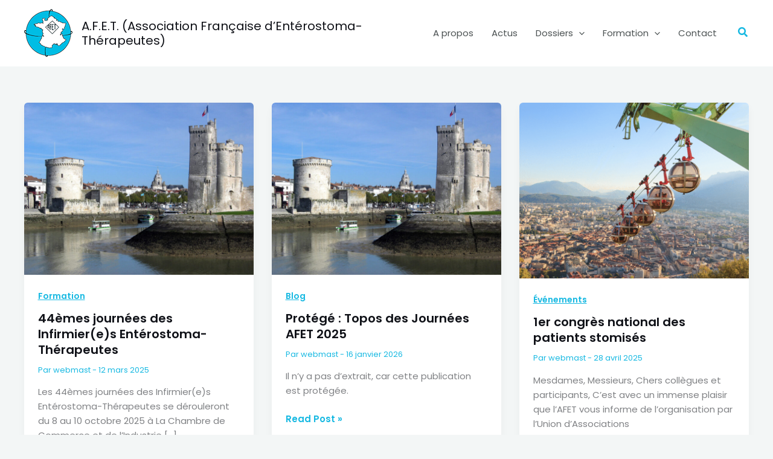

--- FILE ---
content_type: text/css
request_url: https://afet.asso.fr/wp-content/uploads/uag-plugin/assets/2000/uag-css-2433.css?ver=1768557838
body_size: -253
content:
.uagb-google-map__wrap{display:flex}.uagb-google-map__wrap .uagb-google-map__iframe{width:100%;box-shadow:none;border:none;padding:0;margin:0}
 .uagb-block-bfbdc2e9 .uagb-google-map__iframe{height: 300px;}@media only screen and (max-width: 976px) { .uagb-block-bfbdc2e9 .uagb-google-map__iframe{height: 300px;}}@media only screen and (max-width: 767px) { .uagb-block-bfbdc2e9 .uagb-google-map__iframe{height: 300px;}}

--- FILE ---
content_type: application/x-javascript
request_url: https://afet.asso.fr/wp-content/uploads/uag-plugin/assets/3000/uag-js-2553.js?ver=1768557838
body_size: 2167
content:
document.addEventListener("DOMContentLoaded", function(){ 				window.addEventListener( 'DOMContentLoaded', () => {
					const blockScope = document.querySelector( '.uagb-block-128316e6' );
					if ( ! blockScope ) {
						return;
					}

										blockScope.addEventListener('keydown', (event) => {
						if ( 13 === event.keyCode || 32 === event.keyCode ) {
														blockScope.click();
						}
					} );

					let lightboxSwiper = null;
					let thumbnailSwiper = null;

										let lightboxSettings = {"lazy":true,"slidesPerView":1,"navigation":{"nextEl":".uagb-block-128316e6+.spectra-image-gallery__control-lightbox .swiper-button-next","prevEl":".uagb-block-128316e6+.spectra-image-gallery__control-lightbox .swiper-button-prev"},"keyboard":{"enabled":true}};
															lightboxSwiper = new Swiper( ".uagb-block-128316e6+.spectra-image-gallery__control-lightbox .spectra-image-gallery__control-lightbox--main",
						{"lazy":true,"slidesPerView":1,"navigation":{"nextEl":".uagb-block-128316e6+.spectra-image-gallery__control-lightbox .swiper-button-next","prevEl":".uagb-block-128316e6+.spectra-image-gallery__control-lightbox .swiper-button-prev"},"keyboard":{"enabled":true}}					);
					loadLightBoxImages( blockScope, lightboxSwiper, null, {"block_id":"128316e6","classMigrate":true,"readyToRender":true,"tileSize":182,"mediaGallery":[{"sizes":{"thumbnail":{"height":150,"width":150,"url":"https:\/\/afet.asso.fr\/wp-content\/uploads\/2025\/03\/CCI-La-Rochelle_Journees-2025_ESPACE-RECEPTION-10-150x150.jpg","orientation":"landscape"},"medium":{"height":225,"width":300,"url":"https:\/\/afet.asso.fr\/wp-content\/uploads\/2025\/03\/CCI-La-Rochelle_Journees-2025_ESPACE-RECEPTION-10-300x225.jpg","orientation":"landscape"},"large":{"height":768,"width":1024,"url":"https:\/\/afet.asso.fr\/wp-content\/uploads\/2025\/03\/CCI-La-Rochelle_Journees-2025_ESPACE-RECEPTION-10-1024x768.jpg","orientation":"landscape"},"full":{"url":"https:\/\/afet.asso.fr\/wp-content\/uploads\/2025\/03\/CCI-La-Rochelle_Journees-2025_ESPACE-RECEPTION-10-scaled.jpg","height":1920,"width":2560,"orientation":"landscape"}},"mime":"image\/jpeg","type":"image","subtype":"jpeg","id":2566,"url":"https:\/\/afet.asso.fr\/wp-content\/uploads\/2025\/03\/CCI-La-Rochelle_Journees-2025_ESPACE-RECEPTION-10-scaled.jpg","alt":"","link":"https:\/\/afet.asso.fr\/44emes-journees-des-infirmieres-enterostoma-therapeutes\/cci-la-rochelle_journees-2025_espace-reception-10\/","caption":""},{"sizes":{"thumbnail":{"height":150,"width":150,"url":"https:\/\/afet.asso.fr\/wp-content\/uploads\/2025\/03\/CCI-La-Rochelle_Journees-2025_AMPHI-7-150x150.jpg","orientation":"landscape"},"medium":{"height":169,"width":300,"url":"https:\/\/afet.asso.fr\/wp-content\/uploads\/2025\/03\/CCI-La-Rochelle_Journees-2025_AMPHI-7-300x169.jpg","orientation":"landscape"},"large":{"height":576,"width":1024,"url":"https:\/\/afet.asso.fr\/wp-content\/uploads\/2025\/03\/CCI-La-Rochelle_Journees-2025_AMPHI-7-1024x576.jpg","orientation":"landscape"},"full":{"url":"https:\/\/afet.asso.fr\/wp-content\/uploads\/2025\/03\/CCI-La-Rochelle_Journees-2025_AMPHI-7-scaled.jpg","height":1440,"width":2560,"orientation":"landscape"}},"mime":"image\/jpeg","type":"image","subtype":"jpeg","id":2563,"url":"https:\/\/afet.asso.fr\/wp-content\/uploads\/2025\/03\/CCI-La-Rochelle_Journees-2025_AMPHI-7-scaled.jpg","alt":"","link":"https:\/\/afet.asso.fr\/44emes-journees-des-infirmieres-enterostoma-therapeutes\/cci-la-rochelle_journees-2025_amphi-7\/","caption":""},{"sizes":{"thumbnail":{"height":150,"width":150,"url":"https:\/\/afet.asso.fr\/wp-content\/uploads\/2025\/03\/CCI-La-Rochelle_Journees-2025_ESPACE-LITTORAL-19-150x150.jpg","orientation":"landscape"},"medium":{"height":200,"width":300,"url":"https:\/\/afet.asso.fr\/wp-content\/uploads\/2025\/03\/CCI-La-Rochelle_Journees-2025_ESPACE-LITTORAL-19-300x200.jpg","orientation":"landscape"},"large":{"height":683,"width":1024,"url":"https:\/\/afet.asso.fr\/wp-content\/uploads\/2025\/03\/CCI-La-Rochelle_Journees-2025_ESPACE-LITTORAL-19-1024x683.jpg","orientation":"landscape"},"full":{"url":"https:\/\/afet.asso.fr\/wp-content\/uploads\/2025\/03\/CCI-La-Rochelle_Journees-2025_ESPACE-LITTORAL-19-scaled.jpg","height":1707,"width":2560,"orientation":"landscape"}},"mime":"image\/jpeg","type":"image","subtype":"jpeg","id":2562,"url":"https:\/\/afet.asso.fr\/wp-content\/uploads\/2025\/03\/CCI-La-Rochelle_Journees-2025_ESPACE-LITTORAL-19-scaled.jpg","alt":"","link":"https:\/\/afet.asso.fr\/44emes-journees-des-infirmieres-enterostoma-therapeutes\/cci-la-rochelle_journees-2025_espace-littoral-19\/","caption":""},{"sizes":{"thumbnail":{"height":150,"width":150,"url":"https:\/\/afet.asso.fr\/wp-content\/uploads\/2025\/03\/CCI-La-Rochelle_Journees-2025_LAVARDIN-150x150.jpg","orientation":"landscape"},"medium":{"height":225,"width":300,"url":"https:\/\/afet.asso.fr\/wp-content\/uploads\/2025\/03\/CCI-La-Rochelle_Journees-2025_LAVARDIN-300x225.jpg","orientation":"landscape"},"large":{"height":768,"width":1024,"url":"https:\/\/afet.asso.fr\/wp-content\/uploads\/2025\/03\/CCI-La-Rochelle_Journees-2025_LAVARDIN-1024x768.jpg","orientation":"landscape"},"full":{"url":"https:\/\/afet.asso.fr\/wp-content\/uploads\/2025\/03\/CCI-La-Rochelle_Journees-2025_LAVARDIN.jpg","height":1500,"width":2000,"orientation":"landscape"}},"mime":"image\/jpeg","type":"image","subtype":"jpeg","id":2564,"url":"https:\/\/afet.asso.fr\/wp-content\/uploads\/2025\/03\/CCI-La-Rochelle_Journees-2025_LAVARDIN.jpg","alt":"","link":"https:\/\/afet.asso.fr\/44emes-journees-des-infirmieres-enterostoma-therapeutes\/cci-la-rochelle_journees-2025_lavardin\/","caption":""}],"mediaIDs":[2566,2563,2562,2564],"imageDisplayCaption":false,"imageClickEvent":"lightbox","imageDefaultCaption":"","columnsDesk":4,"imageZoomType":"zoom-out","imageBoxShadowColor":"rgb(0 0 0 \/ 15%)","imageBoxShadowVOffset":20,"imageBoxShadowBlur":30,"imageBoxShadowSpread":0,"focusList":[],"focusListObject":[],"feedLayout":"grid","galleryImageSize":"large","galleryImageSizeTablet":"large","galleryImageSizeMobile":"medium","disableLazyLoad":false,"lightboxDisplayCaptions":false,"lightboxThumbnails":false,"lightboxDisplayCount":false,"lightboxCloseIcon":"xmark","lightboxCaptionHeight":50,"lightboxCaptionHeightTablet":"","lightboxCaptionHeightMobile":"","lightboxIconSize":24,"lightboxIconSizeTablet":"","lightboxIconSizeMobile":"","captionVisibility":"hover","captionDisplayType":"overlay","imageCaptionAlignment":"center center","imageCaptionAlignment01":"center","imageCaptionAlignment02":"center","captionPaddingTop":8,"captionPaddingRight":8,"captionPaddingBottom":8,"captionPaddingLeft":8,"captionPaddingTopTab":8,"captionPaddingRightTab":8,"captionPaddingBottomTab":8,"captionPaddingLeftTab":8,"captionPaddingTopMob":8,"captionPaddingRightMob":8,"captionPaddingBottomMob":8,"captionPaddingLeftMob":8,"captionPaddingUnit":"px","captionPaddingUnitTab":"px","captionPaddingUnitMob":"px","captionPaddingUnitLink":true,"captionGap":0,"captionGapUnit":"px","columnsTab":3,"columnsMob":2,"gridImageGap":8,"gridImageGapTab":"","gridImageGapMob":"","gridImageGapUnit":"px","gridImageGapUnitTab":"px","gridImageGapUnitMob":"px","feedMarginTop":"","feedMarginRight":"","feedMarginBottom":"","feedMarginLeft":"","feedMarginTopTab":"","feedMarginRightTab":"","feedMarginBottomTab":"","feedMarginLeftTab":"","feedMarginTopMob":"","feedMarginRightMob":"","feedMarginBottomMob":"","feedMarginLeftMob":"","feedMarginUnit":"px","feedMarginUnitTab":"px","feedMarginUnitMob":"px","feedMarginUnitLink":true,"carouselStartAt":0,"carouselSquares":false,"carouselLoop":true,"carouselAutoplay":true,"carouselAutoplaySpeed":2000,"carouselPauseOnHover":true,"carouselTransitionSpeed":500,"gridPages":1,"gridPageNumber":1,"feedPagination":false,"paginateUseArrows":true,"paginateUseDots":true,"paginateUseLoader":true,"paginateLimit":9,"paginateButtonAlign":"center","paginateButtonText":"Charger plus d\u2019images","paginateButtonPaddingTop":"","paginateButtonPaddingRight":"","paginateButtonPaddingBottom":"","paginateButtonPaddingLeft":"","paginateButtonPaddingTopTab":"","paginateButtonPaddingRightTab":"","paginateButtonPaddingBottomTab":"","paginateButtonPaddingLeftTab":"","paginateButtonPaddingTopMob":"","paginateButtonPaddingRightMob":"","paginateButtonPaddingBottomMob":"","paginateButtonPaddingLeftMob":"","paginateButtonPaddingUnit":"px","paginateButtonPaddingUnitTab":"px","paginateButtonPaddingUnitMob":"px","paginateButtonPaddingUnitLink":true,"imageEnableZoom":true,"captionBackgroundEnableBlur":false,"captionBackgroundBlurAmount":0,"captionBackgroundBlurAmountHover":5,"lightboxEdgeDistance":10,"lightboxEdgeDistanceTablet":"","lightboxEdgeDistanceMobile":"","lightboxBackgroundEnableBlur":true,"lightboxBackgroundBlurAmount":5,"lightboxBackgroundColor":"rgba(0,0,0,0.75)","lightboxIconColor":"rgba(255,255,255,1)","lightboxCaptionColor":"rgba(255,255,255,1)","lightboxCaptionBackgroundColor":"rgba(0,0,0,1)","captionLoadGoogleFonts":false,"captionFontFamily":"Default","captionFontWeight":"","captionFontStyle":"normal","captionTransform":"","captionDecoration":"none","captionFontSizeType":"px","captionFontSize":"","captionFontSizeTab":"","captionFontSizeMob":"","captionLineHeightType":"em","captionLineHeight":"","captionLineHeightTab":"","captionLineHeightMob":"","loadMoreLoadGoogleFonts":false,"loadMoreFontFamily":"Default","loadMoreFontWeight":"","loadMoreFontStyle":"normal","loadMoreTransform":"","loadMoreDecoration":"none","loadMoreFontSizeType":"px","loadMoreFontSize":"","loadMoreFontSizeTab":"","loadMoreFontSizeMob":"","loadMoreLineHeightType":"em","loadMoreLineHeight":"","loadMoreLineHeightTab":"","loadMoreLineHeightMob":"","lightboxLoadGoogleFonts":false,"lightboxFontFamily":"Default","lightboxFontWeight":"","lightboxFontStyle":"normal","lightboxTransform":"","lightboxDecoration":"none","lightboxFontSizeType":"px","lightboxFontSize":"","lightboxFontSizeTab":"","lightboxFontSizeMob":"","lightboxLineHeightType":"em","lightboxLineHeight":"","lightboxLineHeightTab":"","lightboxLineHeightMob":"","captionBackgroundEffect":"none","captionBackgroundEffectHover":"none","captionBackgroundEffectAmount":100,"captionBackgroundEffectAmountHover":0,"captionColor":"rgba(255,255,255,1)","captionColorHover":"rgba(255,255,255,1)","captionBackgroundColor":"rgba(0,0,0,0.75)","captionBackgroundColorHover":"rgba(0,0,0,0.75)","overlayColor":"rgba(0,0,0,0)","overlayColorHover":"rgba(0,0,0,0)","captionSeparateColors":false,"paginateArrowDistance":-24,"paginateArrowDistanceUnit":"px","paginateArrowSize":24,"paginateDotDistance":8,"paginateDotDistanceUnit":"px","paginateLoaderSize":18,"paginateButtonTextColor":"","paginateButtonTextColorHover":"","paginateColor":"","paginateColorHover":"","imageBoxShadowHOffset":0,"imageBoxShadowPosition":"outset","imageBoxShadowColorHover":"","imageBoxShadowHOffsetHover":0,"imageBoxShadowVOffsetHover":0,"imageBoxShadowBlurHover":"","imageBoxShadowSpreadHover":"","imageBoxShadowPositionHover":"outset","arrowBorderTopWidth":4,"arrowBorderLeftWidth":4,"arrowBorderRightWidth":4,"arrowBorderBottomWidth":4,"arrowBorderTopLeftRadius":50,"arrowBorderTopRightRadius":50,"arrowBorderBottomLeftRadius":50,"arrowBorderBottomRightRadius":50,"arrowBorderRadiusUnit":"px","arrowBorderTopWidthTablet":"","arrowBorderLeftWidthTablet":"","arrowBorderRightWidthTablet":"","arrowBorderBottomWidthTablet":"","arrowBorderTopLeftRadiusTablet":"","arrowBorderTopRightRadiusTablet":"","arrowBorderBottomLeftRadiusTablet":"","arrowBorderBottomRightRadiusTablet":"","arrowBorderRadiusUnitTablet":"px","arrowBorderTopWidthMobile":"","arrowBorderLeftWidthMobile":"","arrowBorderRightWidthMobile":"","arrowBorderBottomWidthMobile":"","arrowBorderTopLeftRadiusMobile":"","arrowBorderTopRightRadiusMobile":"","arrowBorderBottomLeftRadiusMobile":"","arrowBorderBottomRightRadiusMobile":"","arrowBorderRadiusUnitMobile":"px","arrowBorderStyle":"none","arrowBorderColor":"","arrowBorderHColor":"","btnBorderTopWidth":"","btnBorderLeftWidth":"","btnBorderRightWidth":"","btnBorderBottomWidth":"","btnBorderTopLeftRadius":"","btnBorderTopRightRadius":"","btnBorderBottomLeftRadius":"","btnBorderBottomRightRadius":"","btnBorderRadiusUnit":"px","btnBorderTopWidthTablet":"","btnBorderLeftWidthTablet":"","btnBorderRightWidthTablet":"","btnBorderBottomWidthTablet":"","btnBorderTopLeftRadiusTablet":"","btnBorderTopRightRadiusTablet":"","btnBorderBottomLeftRadiusTablet":"","btnBorderBottomRightRadiusTablet":"","btnBorderRadiusUnitTablet":"px","btnBorderTopWidthMobile":"","btnBorderLeftWidthMobile":"","btnBorderRightWidthMobile":"","btnBorderBottomWidthMobile":"","btnBorderTopLeftRadiusMobile":"","btnBorderTopRightRadiusMobile":"","btnBorderBottomLeftRadiusMobile":"","btnBorderBottomRightRadiusMobile":"","btnBorderRadiusUnitMobile":"px","btnBorderStyle":"","btnBorderColor":"","btnBorderHColor":"","imageBorderTopWidth":"","imageBorderLeftWidth":"","imageBorderRightWidth":"","imageBorderBottomWidth":"","imageBorderTopLeftRadius":"","imageBorderTopRightRadius":"","imageBorderBottomLeftRadius":"","imageBorderBottomRightRadius":"","imageBorderRadiusUnit":"px","imageBorderTopWidthTablet":"","imageBorderLeftWidthTablet":"","imageBorderRightWidthTablet":"","imageBorderBottomWidthTablet":"","imageBorderTopLeftRadiusTablet":"","imageBorderTopRightRadiusTablet":"","imageBorderBottomLeftRadiusTablet":"","imageBorderBottomRightRadiusTablet":"","imageBorderRadiusUnitTablet":"px","imageBorderTopWidthMobile":"","imageBorderLeftWidthMobile":"","imageBorderRightWidthMobile":"","imageBorderBottomWidthMobile":"","imageBorderTopLeftRadiusMobile":"","imageBorderTopRightRadiusMobile":"","imageBorderBottomLeftRadiusMobile":"","imageBorderBottomRightRadiusMobile":"","imageBorderRadiusUnitMobile":"px","imageBorderStyle":"","imageBorderColor":"","imageBorderHColor":"","mainTitleBorderTopWidth":2,"mainTitleBorderLeftWidth":0,"mainTitleBorderRightWidth":0,"mainTitleBorderBottomWidth":2,"mainTitleBorderTopLeftRadius":"","mainTitleBorderTopRightRadius":"","mainTitleBorderBottomLeftRadius":"","mainTitleBorderBottomRightRadius":"","mainTitleBorderRadiusUnit":"px","mainTitleBorderTopWidthTablet":"","mainTitleBorderLeftWidthTablet":"","mainTitleBorderRightWidthTablet":"","mainTitleBorderBottomWidthTablet":"","mainTitleBorderTopLeftRadiusTablet":"","mainTitleBorderTopRightRadiusTablet":"","mainTitleBorderBottomLeftRadiusTablet":"","mainTitleBorderBottomRightRadiusTablet":"","mainTitleBorderRadiusUnitTablet":"px","mainTitleBorderTopWidthMobile":"","mainTitleBorderLeftWidthMobile":"","mainTitleBorderRightWidthMobile":"","mainTitleBorderBottomWidthMobile":"","mainTitleBorderTopLeftRadiusMobile":"","mainTitleBorderTopRightRadiusMobile":"","mainTitleBorderBottomLeftRadiusMobile":"","mainTitleBorderBottomRightRadiusMobile":"","mainTitleBorderRadiusUnitMobile":"px","mainTitleBorderStyle":"","mainTitleBorderColor":"","mainTitleBorderHColor":""}, thumbnailSwiper );
									} );
			 });